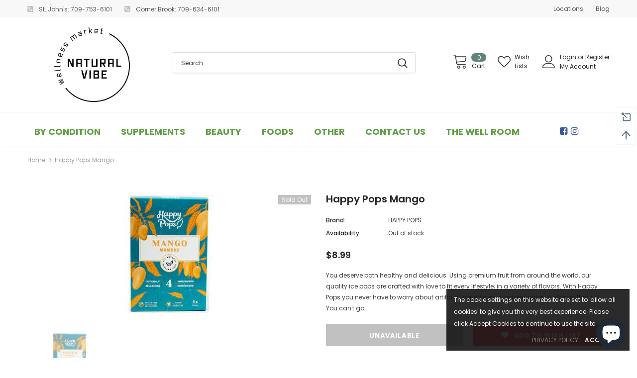

--- FILE ---
content_type: text/html; charset=utf-8
request_url: https://www.google.com/recaptcha/api2/anchor?ar=1&k=6LfHrSkUAAAAAPnKk5cT6JuKlKPzbwyTYuO8--Vr&co=aHR0cHM6Ly93d3cubmF0dXJhbHZpYmUuY2E6NDQz&hl=en&v=PoyoqOPhxBO7pBk68S4YbpHZ&size=invisible&anchor-ms=20000&execute-ms=30000&cb=fvc5wh6vrpss
body_size: 49323
content:
<!DOCTYPE HTML><html dir="ltr" lang="en"><head><meta http-equiv="Content-Type" content="text/html; charset=UTF-8">
<meta http-equiv="X-UA-Compatible" content="IE=edge">
<title>reCAPTCHA</title>
<style type="text/css">
/* cyrillic-ext */
@font-face {
  font-family: 'Roboto';
  font-style: normal;
  font-weight: 400;
  font-stretch: 100%;
  src: url(//fonts.gstatic.com/s/roboto/v48/KFO7CnqEu92Fr1ME7kSn66aGLdTylUAMa3GUBHMdazTgWw.woff2) format('woff2');
  unicode-range: U+0460-052F, U+1C80-1C8A, U+20B4, U+2DE0-2DFF, U+A640-A69F, U+FE2E-FE2F;
}
/* cyrillic */
@font-face {
  font-family: 'Roboto';
  font-style: normal;
  font-weight: 400;
  font-stretch: 100%;
  src: url(//fonts.gstatic.com/s/roboto/v48/KFO7CnqEu92Fr1ME7kSn66aGLdTylUAMa3iUBHMdazTgWw.woff2) format('woff2');
  unicode-range: U+0301, U+0400-045F, U+0490-0491, U+04B0-04B1, U+2116;
}
/* greek-ext */
@font-face {
  font-family: 'Roboto';
  font-style: normal;
  font-weight: 400;
  font-stretch: 100%;
  src: url(//fonts.gstatic.com/s/roboto/v48/KFO7CnqEu92Fr1ME7kSn66aGLdTylUAMa3CUBHMdazTgWw.woff2) format('woff2');
  unicode-range: U+1F00-1FFF;
}
/* greek */
@font-face {
  font-family: 'Roboto';
  font-style: normal;
  font-weight: 400;
  font-stretch: 100%;
  src: url(//fonts.gstatic.com/s/roboto/v48/KFO7CnqEu92Fr1ME7kSn66aGLdTylUAMa3-UBHMdazTgWw.woff2) format('woff2');
  unicode-range: U+0370-0377, U+037A-037F, U+0384-038A, U+038C, U+038E-03A1, U+03A3-03FF;
}
/* math */
@font-face {
  font-family: 'Roboto';
  font-style: normal;
  font-weight: 400;
  font-stretch: 100%;
  src: url(//fonts.gstatic.com/s/roboto/v48/KFO7CnqEu92Fr1ME7kSn66aGLdTylUAMawCUBHMdazTgWw.woff2) format('woff2');
  unicode-range: U+0302-0303, U+0305, U+0307-0308, U+0310, U+0312, U+0315, U+031A, U+0326-0327, U+032C, U+032F-0330, U+0332-0333, U+0338, U+033A, U+0346, U+034D, U+0391-03A1, U+03A3-03A9, U+03B1-03C9, U+03D1, U+03D5-03D6, U+03F0-03F1, U+03F4-03F5, U+2016-2017, U+2034-2038, U+203C, U+2040, U+2043, U+2047, U+2050, U+2057, U+205F, U+2070-2071, U+2074-208E, U+2090-209C, U+20D0-20DC, U+20E1, U+20E5-20EF, U+2100-2112, U+2114-2115, U+2117-2121, U+2123-214F, U+2190, U+2192, U+2194-21AE, U+21B0-21E5, U+21F1-21F2, U+21F4-2211, U+2213-2214, U+2216-22FF, U+2308-230B, U+2310, U+2319, U+231C-2321, U+2336-237A, U+237C, U+2395, U+239B-23B7, U+23D0, U+23DC-23E1, U+2474-2475, U+25AF, U+25B3, U+25B7, U+25BD, U+25C1, U+25CA, U+25CC, U+25FB, U+266D-266F, U+27C0-27FF, U+2900-2AFF, U+2B0E-2B11, U+2B30-2B4C, U+2BFE, U+3030, U+FF5B, U+FF5D, U+1D400-1D7FF, U+1EE00-1EEFF;
}
/* symbols */
@font-face {
  font-family: 'Roboto';
  font-style: normal;
  font-weight: 400;
  font-stretch: 100%;
  src: url(//fonts.gstatic.com/s/roboto/v48/KFO7CnqEu92Fr1ME7kSn66aGLdTylUAMaxKUBHMdazTgWw.woff2) format('woff2');
  unicode-range: U+0001-000C, U+000E-001F, U+007F-009F, U+20DD-20E0, U+20E2-20E4, U+2150-218F, U+2190, U+2192, U+2194-2199, U+21AF, U+21E6-21F0, U+21F3, U+2218-2219, U+2299, U+22C4-22C6, U+2300-243F, U+2440-244A, U+2460-24FF, U+25A0-27BF, U+2800-28FF, U+2921-2922, U+2981, U+29BF, U+29EB, U+2B00-2BFF, U+4DC0-4DFF, U+FFF9-FFFB, U+10140-1018E, U+10190-1019C, U+101A0, U+101D0-101FD, U+102E0-102FB, U+10E60-10E7E, U+1D2C0-1D2D3, U+1D2E0-1D37F, U+1F000-1F0FF, U+1F100-1F1AD, U+1F1E6-1F1FF, U+1F30D-1F30F, U+1F315, U+1F31C, U+1F31E, U+1F320-1F32C, U+1F336, U+1F378, U+1F37D, U+1F382, U+1F393-1F39F, U+1F3A7-1F3A8, U+1F3AC-1F3AF, U+1F3C2, U+1F3C4-1F3C6, U+1F3CA-1F3CE, U+1F3D4-1F3E0, U+1F3ED, U+1F3F1-1F3F3, U+1F3F5-1F3F7, U+1F408, U+1F415, U+1F41F, U+1F426, U+1F43F, U+1F441-1F442, U+1F444, U+1F446-1F449, U+1F44C-1F44E, U+1F453, U+1F46A, U+1F47D, U+1F4A3, U+1F4B0, U+1F4B3, U+1F4B9, U+1F4BB, U+1F4BF, U+1F4C8-1F4CB, U+1F4D6, U+1F4DA, U+1F4DF, U+1F4E3-1F4E6, U+1F4EA-1F4ED, U+1F4F7, U+1F4F9-1F4FB, U+1F4FD-1F4FE, U+1F503, U+1F507-1F50B, U+1F50D, U+1F512-1F513, U+1F53E-1F54A, U+1F54F-1F5FA, U+1F610, U+1F650-1F67F, U+1F687, U+1F68D, U+1F691, U+1F694, U+1F698, U+1F6AD, U+1F6B2, U+1F6B9-1F6BA, U+1F6BC, U+1F6C6-1F6CF, U+1F6D3-1F6D7, U+1F6E0-1F6EA, U+1F6F0-1F6F3, U+1F6F7-1F6FC, U+1F700-1F7FF, U+1F800-1F80B, U+1F810-1F847, U+1F850-1F859, U+1F860-1F887, U+1F890-1F8AD, U+1F8B0-1F8BB, U+1F8C0-1F8C1, U+1F900-1F90B, U+1F93B, U+1F946, U+1F984, U+1F996, U+1F9E9, U+1FA00-1FA6F, U+1FA70-1FA7C, U+1FA80-1FA89, U+1FA8F-1FAC6, U+1FACE-1FADC, U+1FADF-1FAE9, U+1FAF0-1FAF8, U+1FB00-1FBFF;
}
/* vietnamese */
@font-face {
  font-family: 'Roboto';
  font-style: normal;
  font-weight: 400;
  font-stretch: 100%;
  src: url(//fonts.gstatic.com/s/roboto/v48/KFO7CnqEu92Fr1ME7kSn66aGLdTylUAMa3OUBHMdazTgWw.woff2) format('woff2');
  unicode-range: U+0102-0103, U+0110-0111, U+0128-0129, U+0168-0169, U+01A0-01A1, U+01AF-01B0, U+0300-0301, U+0303-0304, U+0308-0309, U+0323, U+0329, U+1EA0-1EF9, U+20AB;
}
/* latin-ext */
@font-face {
  font-family: 'Roboto';
  font-style: normal;
  font-weight: 400;
  font-stretch: 100%;
  src: url(//fonts.gstatic.com/s/roboto/v48/KFO7CnqEu92Fr1ME7kSn66aGLdTylUAMa3KUBHMdazTgWw.woff2) format('woff2');
  unicode-range: U+0100-02BA, U+02BD-02C5, U+02C7-02CC, U+02CE-02D7, U+02DD-02FF, U+0304, U+0308, U+0329, U+1D00-1DBF, U+1E00-1E9F, U+1EF2-1EFF, U+2020, U+20A0-20AB, U+20AD-20C0, U+2113, U+2C60-2C7F, U+A720-A7FF;
}
/* latin */
@font-face {
  font-family: 'Roboto';
  font-style: normal;
  font-weight: 400;
  font-stretch: 100%;
  src: url(//fonts.gstatic.com/s/roboto/v48/KFO7CnqEu92Fr1ME7kSn66aGLdTylUAMa3yUBHMdazQ.woff2) format('woff2');
  unicode-range: U+0000-00FF, U+0131, U+0152-0153, U+02BB-02BC, U+02C6, U+02DA, U+02DC, U+0304, U+0308, U+0329, U+2000-206F, U+20AC, U+2122, U+2191, U+2193, U+2212, U+2215, U+FEFF, U+FFFD;
}
/* cyrillic-ext */
@font-face {
  font-family: 'Roboto';
  font-style: normal;
  font-weight: 500;
  font-stretch: 100%;
  src: url(//fonts.gstatic.com/s/roboto/v48/KFO7CnqEu92Fr1ME7kSn66aGLdTylUAMa3GUBHMdazTgWw.woff2) format('woff2');
  unicode-range: U+0460-052F, U+1C80-1C8A, U+20B4, U+2DE0-2DFF, U+A640-A69F, U+FE2E-FE2F;
}
/* cyrillic */
@font-face {
  font-family: 'Roboto';
  font-style: normal;
  font-weight: 500;
  font-stretch: 100%;
  src: url(//fonts.gstatic.com/s/roboto/v48/KFO7CnqEu92Fr1ME7kSn66aGLdTylUAMa3iUBHMdazTgWw.woff2) format('woff2');
  unicode-range: U+0301, U+0400-045F, U+0490-0491, U+04B0-04B1, U+2116;
}
/* greek-ext */
@font-face {
  font-family: 'Roboto';
  font-style: normal;
  font-weight: 500;
  font-stretch: 100%;
  src: url(//fonts.gstatic.com/s/roboto/v48/KFO7CnqEu92Fr1ME7kSn66aGLdTylUAMa3CUBHMdazTgWw.woff2) format('woff2');
  unicode-range: U+1F00-1FFF;
}
/* greek */
@font-face {
  font-family: 'Roboto';
  font-style: normal;
  font-weight: 500;
  font-stretch: 100%;
  src: url(//fonts.gstatic.com/s/roboto/v48/KFO7CnqEu92Fr1ME7kSn66aGLdTylUAMa3-UBHMdazTgWw.woff2) format('woff2');
  unicode-range: U+0370-0377, U+037A-037F, U+0384-038A, U+038C, U+038E-03A1, U+03A3-03FF;
}
/* math */
@font-face {
  font-family: 'Roboto';
  font-style: normal;
  font-weight: 500;
  font-stretch: 100%;
  src: url(//fonts.gstatic.com/s/roboto/v48/KFO7CnqEu92Fr1ME7kSn66aGLdTylUAMawCUBHMdazTgWw.woff2) format('woff2');
  unicode-range: U+0302-0303, U+0305, U+0307-0308, U+0310, U+0312, U+0315, U+031A, U+0326-0327, U+032C, U+032F-0330, U+0332-0333, U+0338, U+033A, U+0346, U+034D, U+0391-03A1, U+03A3-03A9, U+03B1-03C9, U+03D1, U+03D5-03D6, U+03F0-03F1, U+03F4-03F5, U+2016-2017, U+2034-2038, U+203C, U+2040, U+2043, U+2047, U+2050, U+2057, U+205F, U+2070-2071, U+2074-208E, U+2090-209C, U+20D0-20DC, U+20E1, U+20E5-20EF, U+2100-2112, U+2114-2115, U+2117-2121, U+2123-214F, U+2190, U+2192, U+2194-21AE, U+21B0-21E5, U+21F1-21F2, U+21F4-2211, U+2213-2214, U+2216-22FF, U+2308-230B, U+2310, U+2319, U+231C-2321, U+2336-237A, U+237C, U+2395, U+239B-23B7, U+23D0, U+23DC-23E1, U+2474-2475, U+25AF, U+25B3, U+25B7, U+25BD, U+25C1, U+25CA, U+25CC, U+25FB, U+266D-266F, U+27C0-27FF, U+2900-2AFF, U+2B0E-2B11, U+2B30-2B4C, U+2BFE, U+3030, U+FF5B, U+FF5D, U+1D400-1D7FF, U+1EE00-1EEFF;
}
/* symbols */
@font-face {
  font-family: 'Roboto';
  font-style: normal;
  font-weight: 500;
  font-stretch: 100%;
  src: url(//fonts.gstatic.com/s/roboto/v48/KFO7CnqEu92Fr1ME7kSn66aGLdTylUAMaxKUBHMdazTgWw.woff2) format('woff2');
  unicode-range: U+0001-000C, U+000E-001F, U+007F-009F, U+20DD-20E0, U+20E2-20E4, U+2150-218F, U+2190, U+2192, U+2194-2199, U+21AF, U+21E6-21F0, U+21F3, U+2218-2219, U+2299, U+22C4-22C6, U+2300-243F, U+2440-244A, U+2460-24FF, U+25A0-27BF, U+2800-28FF, U+2921-2922, U+2981, U+29BF, U+29EB, U+2B00-2BFF, U+4DC0-4DFF, U+FFF9-FFFB, U+10140-1018E, U+10190-1019C, U+101A0, U+101D0-101FD, U+102E0-102FB, U+10E60-10E7E, U+1D2C0-1D2D3, U+1D2E0-1D37F, U+1F000-1F0FF, U+1F100-1F1AD, U+1F1E6-1F1FF, U+1F30D-1F30F, U+1F315, U+1F31C, U+1F31E, U+1F320-1F32C, U+1F336, U+1F378, U+1F37D, U+1F382, U+1F393-1F39F, U+1F3A7-1F3A8, U+1F3AC-1F3AF, U+1F3C2, U+1F3C4-1F3C6, U+1F3CA-1F3CE, U+1F3D4-1F3E0, U+1F3ED, U+1F3F1-1F3F3, U+1F3F5-1F3F7, U+1F408, U+1F415, U+1F41F, U+1F426, U+1F43F, U+1F441-1F442, U+1F444, U+1F446-1F449, U+1F44C-1F44E, U+1F453, U+1F46A, U+1F47D, U+1F4A3, U+1F4B0, U+1F4B3, U+1F4B9, U+1F4BB, U+1F4BF, U+1F4C8-1F4CB, U+1F4D6, U+1F4DA, U+1F4DF, U+1F4E3-1F4E6, U+1F4EA-1F4ED, U+1F4F7, U+1F4F9-1F4FB, U+1F4FD-1F4FE, U+1F503, U+1F507-1F50B, U+1F50D, U+1F512-1F513, U+1F53E-1F54A, U+1F54F-1F5FA, U+1F610, U+1F650-1F67F, U+1F687, U+1F68D, U+1F691, U+1F694, U+1F698, U+1F6AD, U+1F6B2, U+1F6B9-1F6BA, U+1F6BC, U+1F6C6-1F6CF, U+1F6D3-1F6D7, U+1F6E0-1F6EA, U+1F6F0-1F6F3, U+1F6F7-1F6FC, U+1F700-1F7FF, U+1F800-1F80B, U+1F810-1F847, U+1F850-1F859, U+1F860-1F887, U+1F890-1F8AD, U+1F8B0-1F8BB, U+1F8C0-1F8C1, U+1F900-1F90B, U+1F93B, U+1F946, U+1F984, U+1F996, U+1F9E9, U+1FA00-1FA6F, U+1FA70-1FA7C, U+1FA80-1FA89, U+1FA8F-1FAC6, U+1FACE-1FADC, U+1FADF-1FAE9, U+1FAF0-1FAF8, U+1FB00-1FBFF;
}
/* vietnamese */
@font-face {
  font-family: 'Roboto';
  font-style: normal;
  font-weight: 500;
  font-stretch: 100%;
  src: url(//fonts.gstatic.com/s/roboto/v48/KFO7CnqEu92Fr1ME7kSn66aGLdTylUAMa3OUBHMdazTgWw.woff2) format('woff2');
  unicode-range: U+0102-0103, U+0110-0111, U+0128-0129, U+0168-0169, U+01A0-01A1, U+01AF-01B0, U+0300-0301, U+0303-0304, U+0308-0309, U+0323, U+0329, U+1EA0-1EF9, U+20AB;
}
/* latin-ext */
@font-face {
  font-family: 'Roboto';
  font-style: normal;
  font-weight: 500;
  font-stretch: 100%;
  src: url(//fonts.gstatic.com/s/roboto/v48/KFO7CnqEu92Fr1ME7kSn66aGLdTylUAMa3KUBHMdazTgWw.woff2) format('woff2');
  unicode-range: U+0100-02BA, U+02BD-02C5, U+02C7-02CC, U+02CE-02D7, U+02DD-02FF, U+0304, U+0308, U+0329, U+1D00-1DBF, U+1E00-1E9F, U+1EF2-1EFF, U+2020, U+20A0-20AB, U+20AD-20C0, U+2113, U+2C60-2C7F, U+A720-A7FF;
}
/* latin */
@font-face {
  font-family: 'Roboto';
  font-style: normal;
  font-weight: 500;
  font-stretch: 100%;
  src: url(//fonts.gstatic.com/s/roboto/v48/KFO7CnqEu92Fr1ME7kSn66aGLdTylUAMa3yUBHMdazQ.woff2) format('woff2');
  unicode-range: U+0000-00FF, U+0131, U+0152-0153, U+02BB-02BC, U+02C6, U+02DA, U+02DC, U+0304, U+0308, U+0329, U+2000-206F, U+20AC, U+2122, U+2191, U+2193, U+2212, U+2215, U+FEFF, U+FFFD;
}
/* cyrillic-ext */
@font-face {
  font-family: 'Roboto';
  font-style: normal;
  font-weight: 900;
  font-stretch: 100%;
  src: url(//fonts.gstatic.com/s/roboto/v48/KFO7CnqEu92Fr1ME7kSn66aGLdTylUAMa3GUBHMdazTgWw.woff2) format('woff2');
  unicode-range: U+0460-052F, U+1C80-1C8A, U+20B4, U+2DE0-2DFF, U+A640-A69F, U+FE2E-FE2F;
}
/* cyrillic */
@font-face {
  font-family: 'Roboto';
  font-style: normal;
  font-weight: 900;
  font-stretch: 100%;
  src: url(//fonts.gstatic.com/s/roboto/v48/KFO7CnqEu92Fr1ME7kSn66aGLdTylUAMa3iUBHMdazTgWw.woff2) format('woff2');
  unicode-range: U+0301, U+0400-045F, U+0490-0491, U+04B0-04B1, U+2116;
}
/* greek-ext */
@font-face {
  font-family: 'Roboto';
  font-style: normal;
  font-weight: 900;
  font-stretch: 100%;
  src: url(//fonts.gstatic.com/s/roboto/v48/KFO7CnqEu92Fr1ME7kSn66aGLdTylUAMa3CUBHMdazTgWw.woff2) format('woff2');
  unicode-range: U+1F00-1FFF;
}
/* greek */
@font-face {
  font-family: 'Roboto';
  font-style: normal;
  font-weight: 900;
  font-stretch: 100%;
  src: url(//fonts.gstatic.com/s/roboto/v48/KFO7CnqEu92Fr1ME7kSn66aGLdTylUAMa3-UBHMdazTgWw.woff2) format('woff2');
  unicode-range: U+0370-0377, U+037A-037F, U+0384-038A, U+038C, U+038E-03A1, U+03A3-03FF;
}
/* math */
@font-face {
  font-family: 'Roboto';
  font-style: normal;
  font-weight: 900;
  font-stretch: 100%;
  src: url(//fonts.gstatic.com/s/roboto/v48/KFO7CnqEu92Fr1ME7kSn66aGLdTylUAMawCUBHMdazTgWw.woff2) format('woff2');
  unicode-range: U+0302-0303, U+0305, U+0307-0308, U+0310, U+0312, U+0315, U+031A, U+0326-0327, U+032C, U+032F-0330, U+0332-0333, U+0338, U+033A, U+0346, U+034D, U+0391-03A1, U+03A3-03A9, U+03B1-03C9, U+03D1, U+03D5-03D6, U+03F0-03F1, U+03F4-03F5, U+2016-2017, U+2034-2038, U+203C, U+2040, U+2043, U+2047, U+2050, U+2057, U+205F, U+2070-2071, U+2074-208E, U+2090-209C, U+20D0-20DC, U+20E1, U+20E5-20EF, U+2100-2112, U+2114-2115, U+2117-2121, U+2123-214F, U+2190, U+2192, U+2194-21AE, U+21B0-21E5, U+21F1-21F2, U+21F4-2211, U+2213-2214, U+2216-22FF, U+2308-230B, U+2310, U+2319, U+231C-2321, U+2336-237A, U+237C, U+2395, U+239B-23B7, U+23D0, U+23DC-23E1, U+2474-2475, U+25AF, U+25B3, U+25B7, U+25BD, U+25C1, U+25CA, U+25CC, U+25FB, U+266D-266F, U+27C0-27FF, U+2900-2AFF, U+2B0E-2B11, U+2B30-2B4C, U+2BFE, U+3030, U+FF5B, U+FF5D, U+1D400-1D7FF, U+1EE00-1EEFF;
}
/* symbols */
@font-face {
  font-family: 'Roboto';
  font-style: normal;
  font-weight: 900;
  font-stretch: 100%;
  src: url(//fonts.gstatic.com/s/roboto/v48/KFO7CnqEu92Fr1ME7kSn66aGLdTylUAMaxKUBHMdazTgWw.woff2) format('woff2');
  unicode-range: U+0001-000C, U+000E-001F, U+007F-009F, U+20DD-20E0, U+20E2-20E4, U+2150-218F, U+2190, U+2192, U+2194-2199, U+21AF, U+21E6-21F0, U+21F3, U+2218-2219, U+2299, U+22C4-22C6, U+2300-243F, U+2440-244A, U+2460-24FF, U+25A0-27BF, U+2800-28FF, U+2921-2922, U+2981, U+29BF, U+29EB, U+2B00-2BFF, U+4DC0-4DFF, U+FFF9-FFFB, U+10140-1018E, U+10190-1019C, U+101A0, U+101D0-101FD, U+102E0-102FB, U+10E60-10E7E, U+1D2C0-1D2D3, U+1D2E0-1D37F, U+1F000-1F0FF, U+1F100-1F1AD, U+1F1E6-1F1FF, U+1F30D-1F30F, U+1F315, U+1F31C, U+1F31E, U+1F320-1F32C, U+1F336, U+1F378, U+1F37D, U+1F382, U+1F393-1F39F, U+1F3A7-1F3A8, U+1F3AC-1F3AF, U+1F3C2, U+1F3C4-1F3C6, U+1F3CA-1F3CE, U+1F3D4-1F3E0, U+1F3ED, U+1F3F1-1F3F3, U+1F3F5-1F3F7, U+1F408, U+1F415, U+1F41F, U+1F426, U+1F43F, U+1F441-1F442, U+1F444, U+1F446-1F449, U+1F44C-1F44E, U+1F453, U+1F46A, U+1F47D, U+1F4A3, U+1F4B0, U+1F4B3, U+1F4B9, U+1F4BB, U+1F4BF, U+1F4C8-1F4CB, U+1F4D6, U+1F4DA, U+1F4DF, U+1F4E3-1F4E6, U+1F4EA-1F4ED, U+1F4F7, U+1F4F9-1F4FB, U+1F4FD-1F4FE, U+1F503, U+1F507-1F50B, U+1F50D, U+1F512-1F513, U+1F53E-1F54A, U+1F54F-1F5FA, U+1F610, U+1F650-1F67F, U+1F687, U+1F68D, U+1F691, U+1F694, U+1F698, U+1F6AD, U+1F6B2, U+1F6B9-1F6BA, U+1F6BC, U+1F6C6-1F6CF, U+1F6D3-1F6D7, U+1F6E0-1F6EA, U+1F6F0-1F6F3, U+1F6F7-1F6FC, U+1F700-1F7FF, U+1F800-1F80B, U+1F810-1F847, U+1F850-1F859, U+1F860-1F887, U+1F890-1F8AD, U+1F8B0-1F8BB, U+1F8C0-1F8C1, U+1F900-1F90B, U+1F93B, U+1F946, U+1F984, U+1F996, U+1F9E9, U+1FA00-1FA6F, U+1FA70-1FA7C, U+1FA80-1FA89, U+1FA8F-1FAC6, U+1FACE-1FADC, U+1FADF-1FAE9, U+1FAF0-1FAF8, U+1FB00-1FBFF;
}
/* vietnamese */
@font-face {
  font-family: 'Roboto';
  font-style: normal;
  font-weight: 900;
  font-stretch: 100%;
  src: url(//fonts.gstatic.com/s/roboto/v48/KFO7CnqEu92Fr1ME7kSn66aGLdTylUAMa3OUBHMdazTgWw.woff2) format('woff2');
  unicode-range: U+0102-0103, U+0110-0111, U+0128-0129, U+0168-0169, U+01A0-01A1, U+01AF-01B0, U+0300-0301, U+0303-0304, U+0308-0309, U+0323, U+0329, U+1EA0-1EF9, U+20AB;
}
/* latin-ext */
@font-face {
  font-family: 'Roboto';
  font-style: normal;
  font-weight: 900;
  font-stretch: 100%;
  src: url(//fonts.gstatic.com/s/roboto/v48/KFO7CnqEu92Fr1ME7kSn66aGLdTylUAMa3KUBHMdazTgWw.woff2) format('woff2');
  unicode-range: U+0100-02BA, U+02BD-02C5, U+02C7-02CC, U+02CE-02D7, U+02DD-02FF, U+0304, U+0308, U+0329, U+1D00-1DBF, U+1E00-1E9F, U+1EF2-1EFF, U+2020, U+20A0-20AB, U+20AD-20C0, U+2113, U+2C60-2C7F, U+A720-A7FF;
}
/* latin */
@font-face {
  font-family: 'Roboto';
  font-style: normal;
  font-weight: 900;
  font-stretch: 100%;
  src: url(//fonts.gstatic.com/s/roboto/v48/KFO7CnqEu92Fr1ME7kSn66aGLdTylUAMa3yUBHMdazQ.woff2) format('woff2');
  unicode-range: U+0000-00FF, U+0131, U+0152-0153, U+02BB-02BC, U+02C6, U+02DA, U+02DC, U+0304, U+0308, U+0329, U+2000-206F, U+20AC, U+2122, U+2191, U+2193, U+2212, U+2215, U+FEFF, U+FFFD;
}

</style>
<link rel="stylesheet" type="text/css" href="https://www.gstatic.com/recaptcha/releases/PoyoqOPhxBO7pBk68S4YbpHZ/styles__ltr.css">
<script nonce="chjNlvzj8Rg0-QljIVgWSA" type="text/javascript">window['__recaptcha_api'] = 'https://www.google.com/recaptcha/api2/';</script>
<script type="text/javascript" src="https://www.gstatic.com/recaptcha/releases/PoyoqOPhxBO7pBk68S4YbpHZ/recaptcha__en.js" nonce="chjNlvzj8Rg0-QljIVgWSA">
      
    </script></head>
<body><div id="rc-anchor-alert" class="rc-anchor-alert"></div>
<input type="hidden" id="recaptcha-token" value="[base64]">
<script type="text/javascript" nonce="chjNlvzj8Rg0-QljIVgWSA">
      recaptcha.anchor.Main.init("[\x22ainput\x22,[\x22bgdata\x22,\x22\x22,\[base64]/[base64]/[base64]/[base64]/[base64]/UltsKytdPUU6KEU8MjA0OD9SW2wrK109RT4+NnwxOTI6KChFJjY0NTEyKT09NTUyOTYmJk0rMTxjLmxlbmd0aCYmKGMuY2hhckNvZGVBdChNKzEpJjY0NTEyKT09NTYzMjA/[base64]/[base64]/[base64]/[base64]/[base64]/[base64]/[base64]\x22,\[base64]\\u003d\x22,\x22HC53wpo9TsKFbMK5KQDDj2vDrMKULsOmasOvWsK9dmFCw40Cwpsvw51LYsOBw7rCnV3DlsOvw53Cj8Kyw4/Cr8Kcw6XClcOEw6/[base64]/JVHCsMOIPVbDksO+w7HDmMOBHTIXwpPDlQDDj8KYw65pw78kFsKfHsKAcMK6ABPDgk3CnMOeJE5pw7lpwqtEwpvDulsdSlc/IcOlw7FNWwXCncKQfsK4B8Kfw5prw7PDvAvCrlnChSjDnsKVLcKlPWprOxhadcKhPMOgEcOaKXQRw7TCqG/DqcOoZsKVwpnCscO9wqpsbcKIwp3CsxnCgMKRwq3CgCFrwpt9w4zCvsKxw4jClH3DmzomwqvCrcK6w7YcwpXDggkOwrDCpEhZNsOJMsO3w4dWw512w57CjsOUAAljw5hPw73CklrDgFvDp3XDg2wTw5diYsKhX3/DjDkcZXI3fcKUwpLCkhB1w4/DhsOfw4zDhGRZJVUNw4jDskjDvVs/[base64]/CsDYjw5rCmzzDjT/DjcOOcGcfwrXDqxXDvTzCuMKLZSw5dMK1w6xZJi/DjMKgw6fChcKKf8OWwrQqbiU+UyLCmiLCgsOqMcKBb2zCuWxJfMKgwpJ3w6ZNwrTCoMOnwq/CusKCDcO/YAnDt8O9wq3Cu1drwo8oRsKSw5JPUMOYIU7DulvCvDYJPcKBaXLDn8KawqrCrz3DrzrCq8KVRXFJwp7CjjzCi27CkCB4FMKaWMO6HFDDp8KIwp/DnsK6cSnCtXU6PsOxC8OFwrp8w6zCk8OmIsKjw6TCtz3Cog/CrVURXsKGRTMmw5nCsRxGc8OSwqbChULDozwcwpxewr0zK0/CtkDDnmXDvgfDtkzDkTHCjsOwwpIdw5hOw4bCgmhUwr1XwrTCtGHCq8KRw5XCgcOESMOJwo5cIB52wpnCv8O7w5Ucw7rCisK9JzfDrirDpWDCl8O7V8Oow6BHw7B2wpp1w68rw4sPw4jDpMOxdMKkw4/DjcKhf8KCf8KTB8KwM8OVw6XCpVBJw4UewpMcwrHDumDCvk3CvjLDqkLDtCXCtBIoc34/[base64]/CowUubV/Dr8OlI8OkwqvDnyrDlGYUQsO8w7NBwq0JBnUnwo/[base64]/[base64]/DpTrCqcOwEGfDkz1bMAF6worCmyAZwqASYUrChsO5wrzCrRDDnzrDjixcw6/DmMKdw5Isw7Nqe2fCrcK+w7jDkMOuVMOAA8OawoZtw7M3bljDh8KGwpfDlB8aY0bCq8OoTMKsw5Z+wonCnGRgOcO/OsKYQkPCuUwbMkHDj3vDmsOXwr0wQcK1WcKDw4FFGMKBfsOVw6HCtlrCtsOyw6gwfcOoShczJMOuw4XCgMOvw4vDgl5Vw6V8wq7CgmUjJTNmw5DCkyPDnQw2ZCUCGDxVw4PDuyVTDlFUV8KAw4x+w7rCgcOqf8K9w6JWIMKgT8KRckQvw5LDoQvDvMKuwpnChX/DllDDpDgoZj8ddg8ydMKuwpNAwqpyERIkw7zCmh9PwqnChmFhw5AMOG/CqVRWw7TCo8O/wqxEN1XCvF3DgcK7EMKBwrDDikc/[base64]/DsMOmMGE8VcKhwqrDisOow7crExMIwo11bEPCly7DhcOKw7jCicKyEcKDag/CnlMLwpopw4R0wpzCqX7DqcKiahrDh1LDqMKtwrHDu0fDoUXCrMKpwqpoLBLCmmk8wrhow5pWw7gfCsO9DTtUw4fCnsKkw6bCsgTCrhvCvGrCrTrDpipZBMKVC1VGesKJwo7Ds3Aiw73DuVXDm8OWFMOmNH3DmsOrw4DCnzXCkUQNw6/[base64]/[base64]/HgTDjsK0wqXDjkHCocO7c8Ksw6XDgcKpWcK3IsOmSAzDmcKbSVLDt8KICcOHSkrCqcK+R8OGw5hJfcKuw7jCjTduw6oKYD8MwpXDk2PDkcKawoLDhcKMIixxw7TDjsOCwpfCvkvCvSxawoZCSsO4MMOywqLCucK/wpLCjnXCu8OMccKTY8KmwoLDh3lmcF1TecK5c8KKLcKQwqLCnsOxw6QHw4hCw4bCuysHwrHCoEvCmnvCs0rCuGV4w7vDiMKcYsKCwoM3Mzl7wpvClMOaAXjCtVVhwpY3w4JmKcK/[base64]/[base64]/[base64]/Ck3FPw7bDilAhw6DDp24xP8KwXcK6KsOHwrIIw7/DosO6b0vDq0nCjjbDikfCrknDmlnDplTCssKwQ8K/[base64]/FsO8wpLCiy5GwpR9JMOsHcKXw5pyw7R/V8O7ZsKAdcOyLcKDw6oWInTCvUDDjsO4wo/DhsOAT8KLwqbDo8Khw4RZEMOmH8K+w6h9w6cuw6oFwrB6wrPCscOsw6XDvRhMYcKfDcKZw690wp/CqMKGw5pHRA9fwr7Djmd9HlrCjWUdC8KJw6Q5wrPCsRVvw77DsSjDlsOxwpPDocOVwo3Cg8K1wol6e8KrOATCp8OPG8KSIcKCwrhaw43Dn3B9wpXDjnBSw7fDiX1cRw/Dj2vClMKOwr7DssOYw5VbGTBRw7bDvMKcacKJw5RiwpnCq8Oww6HDu8OwMMOew7DDiVwrw6lbRTdmwrk1fcKEBwhAw70tw73CiWQ5w4rCusKKBil6WQfCinXCl8OSw7LCnsKtwr5rPkhCw5HDpSXCnMOXRkdgwp/[base64]/w6p9Aigsw4Ysw4YeFDXCjcODwqotw6djbBHDpcK+QsKEaFwvw7BVMlbCp8KDwp/DhcKbSmzCvBTCpsO2X8KvCsKHw7fCq8KrLUJWwr/[base64]/wr/ChTbCqsKGwo4RGMKlW3NkwoLChsKAKcKRW3JjUsOyw6JuX8KiXsKgwrQvD2wxRMK/FsOKwqMiS8KqdcOXwqELw4DDhgrCq8Odw47CiCPDvcO/Nx7CucKgSsO3AcKiw5vCnFlIF8Oqw4bDucKKSMKxwospwoDCkQYgwpspTcKWwpvDjMOTaMOCFWDDgTwZLGMyfDjChAXCkcK8bUsFwqLDlWZBwr/DrMKGw63CocOzBVfCvSvDrz7DiGxKGMO0EggHwobClcObEMOTJEQoa8K8w7wew77DnsOkUMKAU03DpDHCgsKWO8OcAMKTw5Qywq/CjBQCa8OOw6cfwrgxwrh9w48Pw4dKwrLDsMKjA0bDinVQcSXCknPDhR0ofQkCwoEHw6vDiMOGwpwyVsO2EGt+IsOqEMKpXsKkw5o/wqRbQcKAXVNIw4bCjsOXwpDCoQZyQj7DiBxdf8Oba2jCkwbDqH/Cp8KRWsOGw47CsMOjU8O4fnXCq8OUw75ZwrMUQMOZwpnDpDfClcKRaQN9w58Dwr/CswHDtirCk2wEw7lgYgvChMK4wrHCt8K1acKiw6XCviDDrS0scCvCuFEEWlxawo/DhcKHLMKYwqxfw7zCvFHDt8OUMhvDr8OqwqPCnUIxw6tCwq7CnHLDjsOSwo47wokEMy3DhgTCvsKfw5cew5vCvMKJwr/CjcObBhkzwr3Dhh9MBWfCvcKDScO5IMK3w6NWRsKJLsK4wokxHF1RHz1+wqzCqF3Chn8kJ8Osc3XClMKoeUbDqsKcasOewpJFX2TCpjhifTLDqUZRwqBwwrfDolAMw64GCsK7XkwUPsOUwo4twrZPcj8TAMOtw7MDQcK/XsKoYsO7dgLDpcOow69jwq/DiMODwr/CtMO7VhjCg8K/dsO+NcOdMnzDggHDj8Ocw5vCr8OfwptiwofDqsOFwrrCt8OheyVuG8Oqwqlyw6fCuSBSdm/Dkk0pQMK9wpvDnMKGw4EHBMKdO8OaMMKWw6DCpg1PLMOFw7bDskXDuMOeZCgIwo3DmREjN8OscgTCn8K5w4s1wqBgwrfDoCdpw4DDvsOzw7rDkmRCwoDDisKbLHlEwqPCtsKYDcKqwo5OIFZbw7txwrbDkUZZwoLDgBIEWC/DtC3DmgXDqsKjPcOfwpwdXCDCsj3DvFvCoB/[base64]/[base64]/DmiZ6bsOKw4rDkMORw7TDrcOOVsOxwoLDrsKzw43DghMkVcKkcgrDqcOCw5Aqw6bCpMKxJ8KKXUbDhCnDhzdIw43CjcOAw44PazI9Z8O5aw/Cr8ODw7vDi2pQJMOOFTPCgUNnw53CssKiQybCoUhjw4TCtAXCuncKJWXCsU4eESdQKsKww43Cg2rDu8KeB0FZwog6wpLCqWxdQ8KPB1/DinArwrTCq2k/HMOAwoTCvn1vWh/DqMKacBtUTAPCkjljwr9uwo8sXmobw4I/BsKfdcKxaXAHI1pMw7zDnMKAYVPDjXkqSHPCo1cmZ8KPDcKVw6xlX1ZGwpYfwoXCrTfCrcK1wox7dyPDrMK6UTTCoSI6w4dQKD5kKipAwobDqcOww5XCvcOFw4jDp17ChFx0B8OcwrV2bcKzEVnDu08rwpzCusK/wrTDmcKKw5jDgCnDkSPCrcOFw4tywqXDhcOtWj0XaMKQw6PCl1DCjCfDiRjCn8KJYhoEQR4LRmsZw4wLw6oIwqzCncKpw5Q0w77Djh/DlmnDnSUTCsK6FENOBsKNGcKgwo3DucOGaEhew5rCucKUwpYbw4jDq8K7bTjDv8KadybDjHonwoYLSsKrVkhFw6MFwpkYwoDDqBbCgBdSwr/Do8Ksw7xjdMOmwr/Ds8K2wrbCpFnCgAF1XBvCucOEWQAqwplCwoxQw53DuhZ1FMK8ZFo/[base64]/CgR3ClMOhGsO6CsO3FMOhw7DCq8KuwqNCTi8sw4XDgMOmwrTDocKfw7YGWsK8b8Oaw4lUwovDkG/CnMONwpzChk7Dkg5JbAXDqcKLw4sMw4bCnl3CjcOLW8KsFMKgw4bDnsOtw4JewrHCsizCsMKmw7DCiHbCusOmN8K8EcOidkjDsMKAdcKBDm1Rw7Bhw7vDmgzDmMOmw69SwpI0Rn9Sw47DpMO6w4PDj8OywpPDssKfw6p/wqQWPcKoYMKUw7bCrsKXw6fDj8KGwqc3w6LChw9zYmMJfMOpw7UZw7TCrjbDliHDq8OAwr7DqhHDoMOpw4RRw4nDmn/Ctw4Jw68OGMOhVMOGdEHDlcO9wooODcOWdAsQMcKdwrpmwojCpEbDksK/[base64]/QsOnRSgyVjTCpVDDmcKREntBw6vDj3pawpg7MDXCp39sw5PCv13Ct3w5OUhMwq3CkXlWeMOwwqImwpzDiSMlw5PDmCxSSMKQeMOVB8KtE8ONNB3Dnw0fworCnwDDr3Zwf8K/wogRwqzCucKMe8O4L1TDicOGVsO5aMKIw7PDg8K/[base64]/Dq0bCtUnDniHCpD/CmMOKVsOZwrzCmcONwq3DgcOZw7vDk1AiHcOnfyzDhgAyw7jDrGJPw4hfPFjCoEvCnGvCocOYe8OYKcO5XcO6cj9dHVMYwrp7C8K8w6TCpkwXw5Qfw4rDkcKceMOFw5tZw63CgBDCmCUFLD/Dk23ChSgjw7tCw4lNbEvCvsOgw7DCqMK8w5Vew4jDlMKNw5dGw6ZfVsOuK8KhMsO8RsKpw7jCn8OJw43Dj8KYI0AmPSt8wqTDq8KpCGTCiE1lVcOhO8Ogw6fCkMKOBsO3Z8KTworDo8OywqnDicOWNQ8Mw79ywotAE8OeNMK/UcO2w7gbLMK7URHCqkDDn8K4wqg3U17CrzXDqsKDPcOXVcOlG8Olw6RCXcKAYSgyZA3DtXjDvsKjw69YPnLDgx5DSDg1XwBCC8KkwrvDqcOSS8OnVhRtEUDDtMO2RcO2HsKow6cFf8OcwrdgB8KOwpEzORkpa30Yej9nUMOdbl/[base64]/DlMOYwr0HPMOywop3esKiEQfCp8K7Bl/DtxPCtgbDuH/Cl8OZw5REwqvDuQ59IGJfw6zDmlfCjxcmPEAfL8OXU8KmZG/DjcObHGIUYibDkW/DkcO9w4gAwrzDtsKXwp4rw7oHw6TCvibDtMObEH/ConnDqVkqw5fCk8KGw59kBsK6w6DCiQIew4fCnsOVwqwzw7/Cgl1HCsOXfxrDn8KvAMO1w7Nlw7cZJyTDksOfOWDDsG0Sw7Y7TsOnwrrDpB7CjMKuw4Zlw7PDqSoRwp4lw5LCpzXDjnrDjcO3w77CqwPDpsKrwq/Cg8Oowqw+w4/DhSNOfUxlw6NmSMKlJsKbCcOPwphZcSzDoVPDsgrDlcKhc0XDpcKWwo3ChQYkw4jCn8OkQSvCsDxqWMKNQC/Dr1cbJ0oEI8O5Hm0BaHPDlFfCskHDkMKNw53Di8KlYMOuDSjDt8KlaxFeQsKZw5AqIRvDqCRnDcKkw4rCm8OsesO2wqTCh1TDgcOAwrs5wrLDoS/[base64]/Co2Vbw5rCp8OeMMK8w69Pw5l2c8OeFizDmMKUacOJYgrDn3NbAXFUYFDDm1NdHmvCs8OcDVYMw7hqwpEwLHkYJ8OtwofChkzCkMOEYBLCj8KXMmk4woVNwphEUcKzccOVwrcewpnClcOiw4MdwohtwrUTNT3DrlrClMKiCGtTw5XCgDPCosKdwr41EMO/wpfCsWcEJ8KRIVfDtcO9acOJwqAvw6J2w4ZCw6svF8OkbAI/[base64]/[base64]/LHjDv8OKNDoIAzMfIcKXwooKSG8uwothOT3CplMJCglDdVFMZCLDj8Oew7rCtMO3WMKmJGLCuSDDkMKEecK/w6PDjj4Gajwmw4HCgcOoSnfCmcKbwphKFcOmw50EwpXDshbCo8OaSDgTKwQtb8K9YlxRw4rChSvCtX3ChmbDt8KXw4XDmCtQF0UMw7zDgmRZwr9Sw58mI8O+dCbDksKqWsOKwq5TbMO8w5fCvcKmQBrCi8K4wpN3w5LCo8OnaSB0GMKewqbDpMK/wrwQAn9cOWxFwpLCsMKrwobDvMKgc8OmN8OqwrHDm8OneEtYwq5Hw7Zsd3MOw6PCuh7CuBBqWcOzw5xuEl8kwp7CkMKQAXzDnV1XdD0bE8KCWMKkw77DjsOnw4E2MsOhw7DDpMO/wrIMCUUSRsKtw6t8WMK2DU/Ct0HDn24Zb8OjwprDg15FbkAfwrvDvGoMwq7DqFwfUWEkAsOacSp2w7fCiWLCgsOlV8KLw4HDj3dtw7tEXntwcjLCtsOKw6l0wojDucOqYF1mbsKhTV3Cin7DvcOWZ3pyS2bCicKEeARLJhM3w5Elw4/Dr2LDhsOiLMOdSBbDt8OtDHDClcOYABo4w5DCv0TDrMOmw4/[base64]/UWvDiMKTwrXDjBQhIMKxwrXDr8O1wrbCsMK0IgfDsTrDgcOcHMO6w5tPaVUIRDfDhUZRwp/DlUx+UsOwwoLCn8KNVjklw7Euwr/DinnDrWkgw4wfH8OqcxlBwpHCiUbCuSsfTWbCl09KccKSb8OBwqLDgRAawr9aHcK7w7bDpsKVPsKdw5TDsMKmw7dLw58iF8KrwqHDoMKvFxxXXMO+YMOePsO9wqV+UHZDwrUKw5cqax8CP3fDiUt4KsK4ZHcBREIvwo1tDsK/w7vCtcO5AhgIw6JpJcKSGsODw684ZkLDgDU3ecKsWzLDrcOxSMONwo9AAMKrw5zDnD8dw78ew4BJRMK1Fz/[base64]/QmHCu8K1RMOgYcObfiodQHXCtsKIacOJwofDsivDlSBvJnjCrSULbC8Sw4/CgmTDkwPCvQbCpsO6w4XDqMO2NsO7LcOgwqZbT21qb8KAwpbCj8K5VcObA29/[base64]/Csm5HwpLCs0fDusKuMMKEwpxKfcKRQcOpYsOEwrvChXpiworDv8OIw5o7w7vDnMObw5TCs0XCgcOjwrZkNzLDr8OFfQFFDMKEw5gYw6opAih5woQMw6NlVDPDgigeOMKzS8O2U8Kewo8yw7w3wr/DsU13SFjDkVggw691LzVSNcKyw6PDrCoRSVbCu2TCvcOSIcOYw6XDmcO/[base64]/w51HWcOxwpzDisOKwr1qfcO7Yg5NwooaWsORwpPDhgLDt1M8MwZ0woMlwqrDr8KZw6TDgcKow5DDkMKge8OtwpnDnlIZPMKRasOlwrlzw5HDucOJfRjDl8OEHjDCnsOmfcOvDQV/[base64]/CsinCnMOlccOnLMOzw77DgsO7BcODw7luJ8O6P2zCr3A1w60ocMK/WMK2X1gcw7okBMKqHUDDiMKMGzbDucK8KcOVRnfCnnFvGQPCuSvDu3FGLsKzZ28iw7XDqSfCicO9wqAiw7RMwqXDpMOuwptFZjPCu8OVwpDDijDDqMKDUMOcw5TDix3Dj3bDt8OOwojDu3x3N8KeCh3CuDPDtsO/[base64]/CvsOuBX7CjC0Bw7LCpsOzw6RYw5x9w6FCOsKEw44Yw6PDo1zCiFQXPEJSw7DChsK1O8OZYsOUasOrw7jCqi3CjXDCnMKwY3oSD1HDtxVpG8KtHjtrBMKENcK/aUhbQAoeSMKGw7kow5gow5rDhcKuGMOnwoA4w6rDg1N3w5lxTsKhwqgWTVkfw70RV8Ogw7BwBsKpwp7CrMOAwrkEw7wrwqN9BlYdNsONwrImNsKowqTDi8OZw5xeJsK4JxUEwoMkZ8KYw7fDswwswp/[base64]/Cu28MwovDpcO/JHdiwovDoVfCginDnUbCqGBVwoslw7sdwq9xEjs2Pn1iOcONBMOawp8lw4LCsA9yKTUEw6/CtMOmB8OSWFUdwqHDsMKew73Dk8Ozwociw4rDuMOFHMKXw47Cg8OhbjIEw4XCq03ChBvChWXCtR/CmlLCh1QvRHkWwqhtwoDDo2ZqwqnCqcOawrHDh8Oewpk3wp4qAMOnwrZRC1Uyw7RSZ8OxwoFMw7oQGlIjw6QjXyXClMOlMyZ3wq/[base64]/CvWPCilvCncK3acOcwr5DIMKaw7A5d8K+dMOjHBjCjcOaP2DDnCfDq8OGHjDCugI3wqMMwovCrMOqFzrDrMKMwph2w5jCpVPDsWXCmMK8PFA2X8K3McOtwqHCvMOSR8O6eGtiDgBPwonCgVLCkMOjwrTCiMOiE8KDMwrCmTtGwqXCncOrw7fDgMKGNx/CsH09wrLCh8KXw712VDPCsA0rwqhewpTDvDpLLsObXj/[base64]/Cq28VwpTCpMOvBiXDiMOswroQw7TDr27Dk2HDh8KdwpJ6wq3CnB3DmMO+w6tSDsONVXbCh8OLw59fOMKfOcKgw595w60sEcO8wqNBw6QtKTjCrzwgwod0djXCgU1uAQLCpjzCg0ZNwqEGw5DDu2VOWsOReMKxBj/CksONwrXCpWp/wo7DrcOGKcOdD8KeUnUIwofDksKABMOkw4J4wqEXwoPCrCTDvUJ+P0cQDsOIw7UfbMOIwq3CtsKXwrY5SjBBwoDDuAbCqMKnT0dCLU3CojjDr148JXx0w7jDpU1zZ8KoRsKBeQDCjcOPwqnDgx/DuMKZP1jDtcO/wrs7w4tNUhV/CwzDlMOuSMO+Z3wJI8OAw6RQw4zDnS3Dh1I6wpHCv8OhC8OJCibDswpxw5d2wqzDmcOLcFvCondbG8ORwojDnsKHTcOWw4/CnFTDizwUU8OOTwNyUcK+KcK/wowrw4AqwoHCtsO3w73CvFgCw4LCunA8UcOqwoo1DMK+HX4uZsOqw5jDicO2w7HCnXzCksKSwofDoHjDi2jDqxPDv8KnOQ/DhwLCnxPDkiJmwq9Yw4twwpjDvGMbwoDCnWBOw7nDlQjCkm/CtCrDuMK6w6hlw6fDisKvOArCvFbDnAIAJmTDo8OTwpTCrcO+XcKtw7Y7w5zDoR0sw5PCnFhAJsKqw4vCiMKVP8KawoZsw5jDk8OhQMKAwrLCuWzCisORI3NbBRQvw5/CqxvDksOuwr9wwp7CvMKgwr7CmcKLw4sueSswwo0Twq9zB1grbcK1MXjChQoGD8ONwo4vw4Ztw5zCtybCuMKRBH/[base64]/w4/[base64]/wpFgVsOTw5fDk8Ocw7dkw5HDs8KHwqDDkw/CmTfCtWjDnMKJw73DvyLCpMO/wq3DkcKSAWQWw615w6VaXsOedCzDgMKhZyDDhMOCAVXCtBPDjsKwH8OGRlgKwprCrV0/w40AwrM8wo7CsDDDvMKaEsKHw6k6UCAzCsOXAcKFPWjCjFhuw688THRxw77ClcK4ZhrCjnvCt8K4L17Dv8OVTjZ8AcK6w67ChDZ7w7/DgMKiwoTCtgwwUcK3PE5CVF43w5Itfl5eWsKzw4dlPXR7VUjDgsKow6rCicK6w74kfBIowoDCuQzCozbDjcO/wqM/McObEWtcw4VWJcKiwoMGMsOlw5A8wp3DnlDCtMO0OMOwdsOENsKifsKtR8OTwpQeLBPDgVbDph4AwrJowpYlCVYiHsKnHsOMRsOOWcK/WMOuw63Ct2nClcKYw6kMYsOuFcKvwr4od8KlZsKpw67DlT8sw4IHQ33CgMKrXcO3T8OTwohZwqLCr8OFGkViQ8KJcMO1fMOScSxqLsKzw5DCrSnCkMO8wpV1MsKFG11pYcKMwp/DgcOzCMOhwoYHTcOXwpEZWGTCllXDnMOEw49fHcKXw7kVFg5DwoY8DsOQPsOnw6kSPcKPPSkvwp7CosKcwqNYw6fDqcKPK0LCkG/CsU8zK8Kbw6Quwq3Dr10kF3swMTk5woIGBV15CcOEFFU0E3nCtcKTLsK1wp3Dk8O5w6/DkRokEMKLwp3Dhi54IcOIw7N0EmjCpFp0Qxovw5/[base64]/EV8Hw7HCosOhwojDtcObI8Kvw450SMOZwqbCnzPCocKeTsK8w6IXwrrDgxIFMhDCg8KQS1FxG8KUICBMHiPDgQfDrsKDw6vDqAoxPg0vOwrCs8OCZsKEYisTwrteNcKDw5V/BMOAXcO1w4VbQXQmwrXDhsO5GQHDpsK+wo5Gw6DDj8Oow7nDsXrCpcO2w7dib8OhfnzCosK4w7PDjBt3EcOrw551wrvDqAJDw6jDisO0w4HDqsKPwp4ew7/CuMOVwpgxKzFxIVMWbg7CixtHAHRZXTIqw6MDw5hAZcKUw6wPPB3DlMO1N8KFwoQDw6gOw6HCosKXZB1zKFbDtHcbwqfDkwhew5XDvcOdRMKsCEfDr8OOfgbCrGMKUB/DgMKTw4dsfcKxwqNKw7t9wp0uw5rDgcKsUsOswpE9wr80dMOjBsKCw4TDvsO0Bjd4wovCtG0/KRN8ccK1SBF2wqfDvnrChgNHYMOTesKjTgfClQ/Du8O+w43CjsOHw4MmPn/CqBxlwrh4SEwMJsKGQ3toVVjDjQo6dBAFEyNrZGA8HS/CqzQrU8KAw6B0w47DpMO5IMOCwqcGw7ohLHPCssOBw4REIQDClghFwqPCscKpPcOewqplKsKIwobDm8Oaw73Dh2PCncKHw4UMfRHDnsKNdcKbGcKAVQhKMkdNBj/CksKfw6XDuzHDq8K2w6c3V8O+wrFMPcOoWMOoFcOVGH7Dm2XDosOvHEnDhMKNABUgVMK5dQ9jG8KrPT3DpcOqw4Iyw4/DlcKuwrcsw68qwovDribDi37ClMOZY8KOBUzCkcONARjCk8KLJsKew6M/w705fGIfwrkRMSfDnMKnw67CpwBew7NcMcKULcOsH8Kmwr0tWHpTw7XDh8KcIMKvwqLCqcOBThBYJcOVwqTDtsKVw7XDh8KWO17DlMKKw4/CphDDiwvDpFY5b3vCmcOWwpJXXcKjw4JCbsOFasOywrBkVnLDmh/CqmfClGzDncOqWBDDsgByw4LDhG/DoMOfIWsew4/CpMO8wr8/wrRNV3IqL0ItLcKRw6dbwq0Xw7DCoTxpw6Afw65bwpw1wqfDlsKxK8OnN3ACJMKTwocVHsOkw7PDlcKgw5RfDMOiw71uCH4DSsOqZhrDtcKqw7V7wodcw7LDmcK0C8OfXgbDvMOvwo9/[base64]/DmThpw6AVG1rCqk9iL8OKw5Vpw73DrMOpVMO9GyjDp31lwrTCssKLXnpdw4HCk1kJw4nCiWXDqMKXwogEJsKJw7xJT8OxcknDrS5Gwqtlw5MuwoLDkB/Dk8K1K3XDhCvDhA7DvTbCgU5Cwqc4XgjCrmPCoQoIKcKVw6/Dk8KBAxjDp0l9w7zCicOpwrZvFnzDq8KyaMKlCsOXwoA7NRHCscKXTh/DicKSAXNjQsOxw73CqhbClsOdw5/Ch3rCiDA8worDg8KMR8Kyw4TCiMKYw7nCk0/DhSAvH8O6Sm/CqGLCil5cLsKHcBwNw61vBzZUesOFwqDCk8KBVcKfw7/DrFwmwoojwofCiQvDq8OPwoVuwqzCvxPDiBDDr0R8YsONIVvCsw3DkSrCucOYw40Hw5nCtcOjGTLDqAViw71/csKeD2rDgTIqY0HDlcKMf3NQwrtGw69mwo8twq5oXMKGV8Oew6gxwqEIK8KLX8O1wrlIw7/DlHJ9w5pQwo/[base64]/Co8OZUTnChg3CvsOgU8KDw6EKw6DCs8OVw67DhBbCsHTDvxcMHMKtwrIewqAfw4pdfsOzZMOmwojDh8OiUgjCjgbDvsOPw5vCgkjCh8KrwoRlwotewpw/wphWSsOfQCbCtcOyZVREJMK9w4h9b0Viw5IgwrfCsXx7dMONwoAOw7VQH8OidcKIwr/DnMKXIlXDoyPCg3jDuMOjIcKEwoEdNgbCmh3CrsO3wrzCrcKnw4rCm1zCjMOswrrDo8ONwpDCtcOGAsKrdRMuPmPDtsO4w7vCo0FVSh4BRcOaAUcwwr3DnWHDnMOAw4LCtMOsw5rDuUDDjxk3w6jChxPDiUY6w4/CnMKYXMK/[base64]/Ci8KoI8OVw6nDj8Oiw6zDuGzCiHsqwqPDiMOLwp0Twr81wrDCn8KKw6N+fcO5N8OqZcKHw4vDgV8XRAQjw4HCuxMMwpjCqsOUw6hkNsOdw79lw4rCgMOtwrkRw70nEV9bCsOTwrRxwq1CH2TDn8OYNDwxw7sLDXnClMObw7JQf8KFw6zDuWUlwop/w6jCixPDs05hw47DpRE8DV5ZXi9IWMOQwqY2wqRsRsKvw7ZxwppGeBLClMKlw5lHw5p1A8OqwpzDkQAVwp/DkifDgy9zPWwTw4oLW8KHBsKhwoYFw7EVdMOiw7LDt0vCuB/CkcOvw6jDrMOvUwTDrS7DtBFyw7Fbw45tLFcHwojDtcOeIFtxIcK6w7Z/a3Y2wqIILy/ClEt3d8O+wpIIw6BxesOqesKJDThsw73DgB9tLSEDcMOEw781VcKZw7XCuH8lw7zCl8Kuw5YQw4xxwpPDl8Kiw4DCkcKaHXDDpcOJwo0AwpEEwq5zw7B/Z8OIccKxw64Twp9BHQ/[base64]/csKnw5lQGEsLIcODw7kNOsOgw7PCnsKJDcKyNi5Ew7XDrVfDjMK4ES7CjcKaTXd0wrnDn0XDhR/Dj1wkwpw8wpwJwrJAwpzClVnCpBPDtVNsw5UQwrsow5/DnsOIwrbDmcOBQ0/Do8OKGhMdw5YKwoMhwoILw5g1Ci5Tw7XDqsKSw7jCl8Kjw4RQWnIvw5NnZULCnsOzwq7Ct8Kiw7wHw4smKX1iMwNpTU1Rw6JuwpnChMKcwobCri3DnsK1w7/DtVN7w55Aw6Jcw7HDiAHDr8KLw67CvMOBw6jCs15gEMKjV8KBw5dYeMKhwr3DnsONNsOBfMKTwr/Cs0Anw7ZKw7TDuMKFEMODPUvCo8KCwqhhw7PDosO+w7/DplIHw6/DssOcw6gywrTCtgxswqhSBcONwrjDq8KiPDjDncOww5BgWcOLJsOkw4bDgTfDj2I1w5XCj117w7MkMMKGwqMSJcKbQMO+KVVFw5VwWsOlaMKLK8KjccK3ecKRaCttwpRhwqfCg8OGwonCrsODGcOPXMKjTsK9wqTDhwMrLsOqMsKZLMKpwogow4DDq2PDmiZcwp9pWX/DmmgOfVfCscKuw6cHwpAgH8Oid8KLw7DCqsODLFDDhMODVsOiAyFBCcKUcDohRMOUw6ACwobDtAzDoUDDuR0pblQkY8OSwpvCqcKrPwDDhMKnYsOfD8Kgw7/[base64]/ZUvDpBrDvUXDuMOKwqvCsAtSwpclTjFrAcK/B0fDlUYMQnXDn8KCwrvCjcKkRz/Cj8OBw6ANesKrwrzDk8K5w7/Cg8K/KcOkwptswrAIw6DCkcO1w6PDhMKvwoPDm8KswozCmQFOJwTCk8O0WcKxAm9KwolwwpXCicKQw5rDq2vCmcKRwq3DqgAIBW8NDErCphDDmcKDw44/w5cDIcOOwoDCt8Oiwpgkwr9fwp0pwrxGwrNGFMOwGsK+U8OeT8K8w6g0EsODV8OVwqXDlyPCnMORFWPCrsO3w59Cwot/bHBSVzHDgWVVwqPCvMOMYUZxwrXCnQnCtBJOacKpVxx9SBlDEMKUZxRGEMOBc8OWUhzCnMOxS3/Ci8K5wqpUJnvCscKcw6vCgmHDuT7DsnYPw6fDvsKXLcOGUsO8R1jDpsOzOMOTw7LChE3DvyplwrLCrcKKw6TCsXXDmyHDv8OGCcKyLVZKGcKSw4jCm8K8w4Eww5rDj8O/[base64]/CcKxw5YYw64dOBrCtMOEw4HCmsOsfy9fw4kRw4LCh8K0N8KhN8OFQsKaIMKzF3sqw6QTSCcmBivCj016w4vDrwJKwqFrNDhuasOLCMKMwowLLMKaMTV5wp06acOMw6Mld8Oow5lWw6wrBgPDusOgw7skMsKQw7B/b8O8aR/CpWbCimzCnATCrgvCvyZ5bsOTIsOiw5EpexYYMMKYwrTCkRgrRMKvw4dbAsKrHcKAwpVpwp8fwqkIw6vDgmbCgcO3S8KiE8OeGAzDqMKBw6FXJELDjnZ4w6dbw47Dm1cywrEie2VoVW/[base64]/[base64]/CqRx1IsOXw5jDt8O9w7LDqTpXwqNbMcOUwo8aAWXDpgxQGTN8w4ARwpIiZ8ONMjJ3bMK4UU/DkhIdXcOew7EEw7zCtMKHQsOOw6DDksKawpU4FxvCucKAwojChl7Cu2osw5QSw7VOwqHDiCTCgMOEQMKuw4IQPMKPR8Kcw7J4EcOUw4Nvw5DDrMK0w6XClATCoR5OUsO3w60YDBLDlsK9DMK+UsOsBDE1AW/CtsOkfWwvfMO4Y8Oiw6MpFlLDqWETJDZQwrhYw4QTcsK6O8Oqw7jDswXDgkEqVXDDgGHCv8K0DMOuZzYaw5p4JT/[base64]/DpXLCmVDDtSwRF8KsKcKLw7XDlMKdw73DscOzXsKVw4PDimbDimbDjBhwwrx8w4ZCwpRzEMOXw6TDuMO0LMK6wo/ClSjDqMKIfsOWwpHCocKvw6/[base64]/ChXrDpsKFeDJXfi7Dr8OFwoJ/HCIdw7rDoV1Hb8KWw4EoHMKCE0HCnzHCqWjCgRIwKm3DucOgwrERO8OgViDCqsKBHXUOwrXDuMKew7PDjWDDgylkw4AqK8KuO8ONEwgQwo/[base64]/ZcKQw4d7bCA0H1wyR8OQTFnCscOLcMO0w6HDqcOZJsOZw7l8wqnCv8Kbw69+woZ2DcOXenFjw6NjH8OMw6BGw58iwr7Dv8OfwqfCglLDh8O/FMKbbypRfx9qWMKXGsOowo9gwpPDp8Kqw6TCkMKWw7jCs3tbci0yBgUYekdBwoLCiMKLJcKHVxnCm0rClcKEwp/DhgnDpsKIwo9zUCrDiBUxwqJfIsKlw4AHwrFCNELDqsO+IcOxwrtLZBAHw5TChsKYGSjCssOZw7nDj3jDuMK+Gl0owrduw6E9asOWwo5eTEPCoSV6wrMnZ8O+XVrCvCHCphnCnkRYIMKpNsOJX8OmI8KeScKBw4MTC15aHT7CiMOeZz7DvsKxw5XDkA/CnMOCw4NAXx/Djl3CuF1YwqklPsKgUMOxw7tKbE8DasOpwr1wDsKbWTvDgx7DihkCDwkyTsKmwqA6V8KVwqENwpNFw77DuQhKw51aZj/CksOkSsOcXxjDu0AWNm7CrzDCpMK5dsOHKhkKRVDCocODwoPDow/ClyR1wobClT7CnsKxw6/DsMOENMOtw4jDjMO7dFEWAcKOwoHCpGEjwqjDkkPDg8OiIgXDtg5+eXtrwpjCj3nCpsKBwrLDrD9/w54vw7lNwokFL3HDqE3CnMKhw4XDs8OyWcKOGDtVfBTCmcOOGxfDiW0hwr3DsW5Ww54bCXpdAzNSwoTDucKMZVp7wpHCqlEfw7Mkwp7Cl8OGRizDkcK7wq3CpkbDqDZBw6HCg8KENsKjwpLCtsOUw5F/wpt6LMKDIcOcPsOGwpXCtMK9w6fDlEvCphPDg8O2QMKZw7fCpsKZYMObwqM/czPClw/Dj2xWwrLCmjR9wpbCt8OWKcORf8OwNSbDlGnCkcOgScOswrxww7LCh8KOwo7CrzcbBsOALHvCnFLCs0bCmy7Dhlopw603SsKxw47DqcKxwqAMRGHCunVgDFbDl8OCXsKbYi1uwogvUcK6KMOow4vCscOfMCHDtsO/wqHDuyJDwq/CgcOZT8OEFMO/RjbCrcO9dMOuXAsbw5UbwpTCkcO3AcOZPcOfwq/CpiLCo39Zw7/DuzLDg358w4vCpFMVw6hIB3gkw7kdw4dyAFjDuRjCucK7w6rCik7CnMKfGMO3Kl1pGMKrPsOFwrbDsGfCisOSIsKYHj3CgMOkwq7DoMKvLDLCgsO8JsKywrNaw7fDpMOCwpjCqcOJQi/CmVbCrcKpw7w3wq3CnMKJYxMlDl9IwpbDp2IYMyTDnV80wrfDo8Olw6VGUcOSw557wo9dwpw8WC7ClMKwwoF1d8KowrwiW8KUwqdhwo/DlB9mJMKmwqnCo8O7w6V1wq/DiQnDlnMgCAsFXW3DhMKew4hlcm4FwrDDvsK9w7TChkvClsOgQksawqrDkE8XGcO2wpnCp8OBecOaAcODwojDlXpzJF/DsjbDrMOVwrjDuX3CuMOeIh3CvMK+w5Jgd33CiS3DhyHDoSTCj3I3w4nDtUFaSBsXSsKXYkYRcQrCu8KgeFgtbsOBGMOlwoYew4YLTsKjSlotwo/CncKpLQzDl8KwL8K8w4YJwqIuUCxFwoTCmk/[base64]/[base64]/w65YUgV+CB/DviAjN8OpwrBlw5vCncO+wq3CgEwHC8KIG8OpZSV6D8OJwp1rwo7CuCJJwrcMwoxZwrrChxxxBTVwWcKjw4XDtXDClcOCwpPCjgnCjn/[base64]/w5LCn8O/wrszwq7Ci8OGwpfCisOEN0PCgHbDnC/Dr8K8w6ZgdMKaUsK5wo86YCjCpDTCkHQqw6NQMxjDhsKsw6DDjk0dDn0ewohdwoQjw5hFHzTDmGDCqgRywoJewroEw4lAwovDsVvDtMOxwrbDn8KXL2Biw5/DmlDDkMKPwrPCkT/CoFEgWGVPwq7DlhHDrllVLMO2XcOUw4Q3EsOpw6bCs8KvHMOuIHJQKwYeYMKUdsKLwoF9MGXCmcOxwqILTShZw4s8aVPCl3HDsWAIw4jDucKQVgXCtiIJf8OHJMKVw7fCixQjw4VTwp7ChkA9U8OlwoPCgsKIwprDjsOgw6x3GsOuw5hGwqfDiUddSRp6L8KIwr/Ct8O7wr/[base64]/w5PDvkUce3fDokRCGMKSf8KXTmMSXm/DsHdAd1TCgmQFw6opw5DCjMOOWsKuwoXCicOBw4nCjGRUPMO1f2fCtRs+w5jCi8K+XX0YVsOawpMVw5UFUgTDkcK1S8KDSVvCoFrDncKmw5lJBFYkU2Nvw5lHwoNtwp/Dm8KNw4jClATCkyB9TcKcw6h5LRTCnsOLwopBcTUfwp4BfMK8LhPCtQQBw77DtwvCnEw6fk0lMxTDkSQbwrjDp8OvAjFwN8KewqpWQ8K2w7LDjBdi\x22],null,[\x22conf\x22,null,\x226LfHrSkUAAAAAPnKk5cT6JuKlKPzbwyTYuO8--Vr\x22,0,null,null,null,0,[21,125,63,73,95,87,41,43,42,83,102,105,109,121],[1017145,913],0,null,null,null,null,0,null,0,null,700,1,null,0,\[base64]/76lBhn6iwkZoQoZnOKMAhnM8xEZ\x22,0,1,null,null,1,null,0,1,null,null,null,0],\x22https://www.naturalvibe.ca:443\x22,null,[3,1,1],null,null,null,0,3600,[\x22https://www.google.com/intl/en/policies/privacy/\x22,\x22https://www.google.com/intl/en/policies/terms/\x22],\x22L4twx9OB+LCNWaCl3lU7ve5OEEdvFviHt5WJjWUcRgw\\u003d\x22,0,0,null,1,1769007644622,0,0,[136,86],null,[162,158],\x22RC-qncg9f2vbLUJNg\x22,null,null,null,null,null,\x220dAFcWeA4X4n9LH4lyvib20M00relCNWM1gYdb7YShfR4jAjkcudsgMn0a9OlgW8a6PO5g6OfARyTAIFgrRXn1X-lP_J1gJGim4Q\x22,1769090444719]");
    </script></body></html>

--- FILE ---
content_type: text/javascript; charset=utf-8
request_url: https://www.naturalvibe.ca/products/happy-pops-mango-pops-4-pack.js?_=1769004039808
body_size: 305
content:
{"id":6804057489573,"title":"Happy Pops Mango","handle":"happy-pops-mango-pops-4-pack","description":"\u003cp data-mce-fragment=\"1\"\u003eYou deserve both healthy and delicious. Using premium fruit from around the world, our quality ice pops are crafted with love to fit every lifestyle; in a variety of flavors. With Happy Pops you never have to worry about artificial ingredients or added color. \u003c\/p\u003e\n\u003cp data-mce-fragment=\"1\"\u003eA classic flavour. You can't go wrong with Mango.\u003c\/p\u003e\n\u003cp data-mce-fragment=\"1\"\u003e \u003c\/p\u003e","published_at":"2022-03-10T11:16:12-03:30","created_at":"2021-06-05T16:32:16-02:30","vendor":"HAPPY POPS","type":"Happy Pops","tags":[],"price":899,"price_min":899,"price_max":899,"available":false,"price_varies":false,"compare_at_price":null,"compare_at_price_min":0,"compare_at_price_max":0,"compare_at_price_varies":false,"variants":[{"id":40062889656485,"title":"Default Title","option1":"Default Title","option2":null,"option3":null,"sku":"20046","requires_shipping":true,"taxable":true,"featured_image":null,"available":false,"name":"Happy Pops Mango","public_title":null,"options":["Default Title"],"price":899,"weight":0,"compare_at_price":null,"inventory_quantity":0,"inventory_management":"shopify","inventory_policy":"deny","barcode":"628176756011","requires_selling_plan":false,"selling_plan_allocations":[]}],"images":["\/\/cdn.shopify.com\/s\/files\/1\/0701\/8619\/products\/a0056190_e4b0c353-bfaa-41be-90e8-42e27bb9b83e.jpg?v=1646923429"],"featured_image":"\/\/cdn.shopify.com\/s\/files\/1\/0701\/8619\/products\/a0056190_e4b0c353-bfaa-41be-90e8-42e27bb9b83e.jpg?v=1646923429","options":[{"name":"Title","position":1,"values":["Default Title"]}],"url":"\/products\/happy-pops-mango-pops-4-pack","media":[{"alt":null,"id":29439874105585,"position":1,"preview_image":{"aspect_ratio":0.891,"height":238,"width":212,"src":"https:\/\/cdn.shopify.com\/s\/files\/1\/0701\/8619\/products\/a0056190_e4b0c353-bfaa-41be-90e8-42e27bb9b83e.jpg?v=1646923429"},"aspect_ratio":0.891,"height":238,"media_type":"image","src":"https:\/\/cdn.shopify.com\/s\/files\/1\/0701\/8619\/products\/a0056190_e4b0c353-bfaa-41be-90e8-42e27bb9b83e.jpg?v=1646923429","width":212}],"requires_selling_plan":false,"selling_plan_groups":[]}